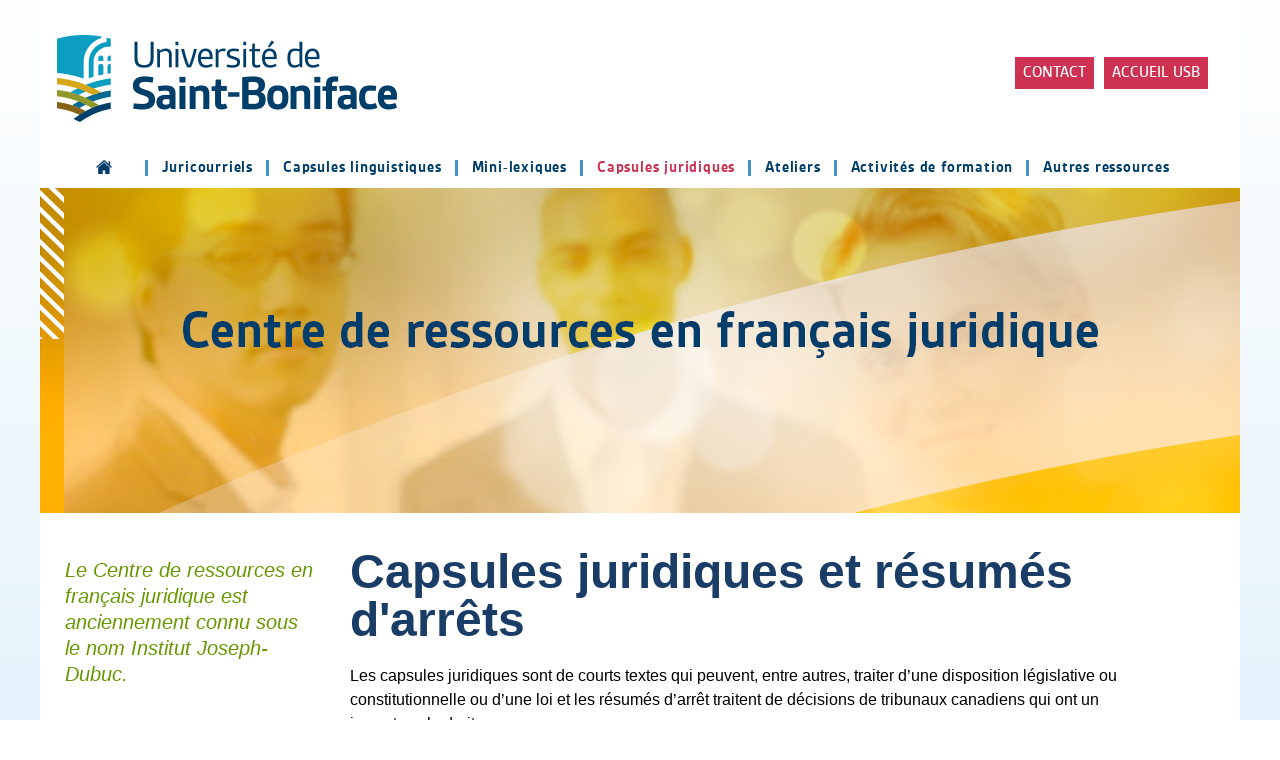

--- FILE ---
content_type: text/html; charset=utf-8
request_url: https://ustboniface.ca/crfj/capsules-juridiques-et-resumes-darrets?DeliveryChannelID=huxtpmdesbks
body_size: 48340
content:
<!DOCTYPE html PUBLIC "-//W3C//DTD XHTML 1.0 Transitional//EN" "http://www.w3.org/TR/xhtml1/DTD/xhtml1-transitional.dtd"><html id="HTML" xmlns="http://www.w3.org/1999/xhtml" lang="en">
<head id="PageHead"><title>
	Capsules juridiques et résumés d'arrêts - Centre de ressources en français juridique - Université de Saint-Boniface
</title><meta http-equiv="Content-Type" content="text/html; charset=UTF-8" /><meta content="http://schemas.microsoft.com/intellisense/ie5" name="vs_targetSchema" /><link rel="stylesheet" href="/stylesheet0.636534225290000000.css?id=0&iuqt=1" type="text/css" />
<link rel="stylesheet" href="/stylesheet494.637158403697030000.css?id=494&nodefaults=1&iuqt=1" type="text/css" />
<link rel="stylesheet" href="/Client/Styles/IE8Menu.css?&iuqt=1" type="text/css" />
<link rel='SHORTCUT ICON' href='view.image?id=18822' type='image/x-icon' /><link rel='ICON' href='view.image?id=18822' type='image/x-icon' /><!-- Google tag (gtag.js) GA4 -->
<script async src="https://www.googletagmanager.com/gtag/js?id=G-EYZ3LQJLM7"></script>
<script>
  window.dataLayer = window.dataLayer || [];
  function gtag(){dataLayer.push(arguments);}
  gtag('js', new Date());

  gtag('config', 'G-EYZ3LQJLM7');
</script><base id="baseId" target="_self"></base><meta name="description" content="Les capsules juridiques sont de courts textes qui peuvent, entre autres, traiter d’une disposition législative ou constitutionnelle ou d’une loi et les résumés d’arrêt traitent de décisions de tribunaux canadiens qui ont un impact sur le droit." /><meta name="last-modified" content="3/9/2023 5:43:54 PM" /></head>
<body id="BodyId" style="margin: 0px; padding: 0px; border: 0px">
    <form method="post" action="/crfj/capsules-juridiques-et-resumes-darrets?DeliveryChannelID=huxtpmdesbks" onsubmit="javascript:return WebForm_OnSubmit();" id="form1">
<div class="aspNetHidden">
<input type="hidden" name="ScriptManager1_HiddenField" id="ScriptManager1_HiddenField" value="" />
<input type="hidden" name="__EVENTTARGET" id="__EVENTTARGET" value="" />
<input type="hidden" name="__EVENTARGUMENT" id="__EVENTARGUMENT" value="" />
<input type="hidden" name="__VIEWSTATE" id="__VIEWSTATE" value="B5O59KBe3COaQHePuKlbFM4Rul4kWM0kJcKdABbvNYnpvSBxDpWPCeJyBvIR/OqCllaRMI6wI+OQIcIskSvxYAU3nCVQ1Sw2lEU6TfgqJCsAEJnEOivxI1RH0RldqTESH3fmFKjWW7rMd0EpqIJZnhZBXxX6MOy4C7ZhGSMoarbopQui/28WhlO9BmATafyo4klisHT3arXNklqKmmInsCrdJKzjbIHmcEoQH5mOTEoi1tfxVTAmhS/PP4en0HLnDfdmcYon4sSev3pMXNtWj+i3arjcays0gIo0/chH0EHvbZukCyAJLitDzf7n3/oxEgsWX3o6FZV9XqnNhy8VZMMHguTDSCXWq/u9ICUTwwUcFhHNzry2nzLXPeBx+gFQmRv6sfvXNekMrQov6mbqcgZczHvHs/btEPsHg9q3m7of+Cacvigv8r0Zl2sryjqqOozoV6uteaoLWZUd9nwnar2UPY41aHWpkjZTMIc+vrLyYKAjUvaNS9IfcdovIr+l7k8n/bLxqtmYKxKMlBRaifu3Jusb7dbnQflFtruMdXSGdVz4ROR+5cs2IC/10k+kssfvUOYctdmETzp7UAj1DURZ8FT7op+mBRxswFuYRPE5ew46+dxNc68Fyu4SElGirhGjNCGl7l8gqBkPlWVjpbNOfgXJ9qTSJYSwSOW+s1gxr3vulFZxzf1et9rY3CiNbsGrbSzaVkkBSTGbAiZGCzRyG7yndbg/F6v4kzX69Nd6E0iZyiMar4HsUXqqZOh2z9dc2vo22ov0+gWlZHXjwk6FT2lMVAogXfwJVBs12TvOVCBrUv3c7N2PMSOsuBDRSjMS+6tut6zKDgFOafLfZzgyQ7eC05xAvjye3KUgfWPLzMAny8Akz4YVTtXreXsyFdZdsWO/Z+1MxiThv/q+f5XZ1Qz7TOfyjmSYBLW6/X37i9UVTKeaZ4iX5OVSLdroY4ijopqqzePpcUOGCUE54HUdwKYBzcJFUUP7ZfexmyViiaXKxMmBcHTpi/kcXVYDbnGun4rEYja318mmtqc+72uf3oYEko93ldXTK8dKcKfE6VxQy12Yh0TsZ7VUvThK2iMNn7RSEquz+apvAMjzePtM0x2Cd08DK0vf6SEuCOmWbV645DuDf4kWyTR6AIB7XnRBFBxKxE5ZYVeB7lfuCKUG8z7MPKfX//H1PmMJRko8zpITzXwjRqnB5C3uE1awYbgz67fDg5r1QHJvEz6TmXbvQ8CR+N8uLop60RTIx6GabU2A8g7B+ZJGPtTjJWeNlunNPvEzvX+/kMHaSOgWuL3C1IpUeoQILbFTzo0giV4S90mAD/1HK9PdukM+A11VPfC0IqJFFwTcQ5iEKodbxR94+wFIWlEX0tH3y5E5rRyUpfRD/Cscx6pSrEeGvU8BuH5l7SceW/VmEs+tRVt9RhSw/HJEvfd4YWiNNvWSfCU5neiiGnNErapGqyh8DUflo/BCslZwGjIACE/3hb5AQYKwxLbGqTJlTPHY4NqXdYtPh4u/6/[base64]/9/2wyzsR8EDSAGPWqeM/MYa8YcFn85YCvwG8E12t7gBLCtK1BN2fk3IyB+fAgyHrkde7L+Y9CR/MgIb1O5lMu4Xq/pPykc5UFGtLsMs36ZxZb7TUuJEB8raGRZGc3HMfKnA47lKZndZ8ipeKCFi462uPqqout5/Syv8M2rtlN7A==" />
</div>

<script type="text/javascript">
//<![CDATA[
var theForm = document.forms['form1'];
if (!theForm) {
    theForm = document.form1;
}
function __doPostBack(eventTarget, eventArgument) {
    if (!theForm.onsubmit || (theForm.onsubmit() != false)) {
        theForm.__EVENTTARGET.value = eventTarget;
        theForm.__EVENTARGUMENT.value = eventArgument;
        theForm.submit();
    }
}
//]]>
</script>


<script src="/WebResource.axd?d=CDrO39nkGwY2fabKaJEnqZPPic78zmcxgaMgoY_aE5x7qaWnoj4hdThQ8mv0t-9qP6NcGqHIO2c34Q4AYbbebCue4XQ1&amp;t=638901591720898773" type="text/javascript"></script>


<script src="/Client/Scripts/API/BBAPI-min.js?bbjsversion=7.2.0.605" type="text/javascript"></script>
<script src="/Client/Scripts/Bbnccore-min.js?bbjsversion=7.2.0.605" type="text/javascript"></script>
<script type="text/javascript">
//<![CDATA[
var LOGGEDIN = "";//]]>
</script>

<script src="https://ajax.googleapis.com/ajax/libs/jquery/3.5.1/jquery.min.js" type="text/javascript"></script>
<script type="text/javascript">
//<![CDATA[
if (!window.jQuery) {
document.write(unescape("%3Cscript src='/Client/Scripts/jquery/3.5.1/jquery.min.js' type='text/javascript'%3E%3C/script%3E"));
}
//]]>
</script>

<script src="https://ajax.googleapis.com/ajax/libs/jqueryui/1.12.1/jquery-ui.min.js" type="text/javascript"></script>
<script type="text/javascript">
//<![CDATA[
if (!window.jQuery.ui || !window.jQuery.ui.version) {
document.write(unescape("%3Cscript src='/Client/Scripts/jqueryui/1.12.1/jquery-ui.min.js' type='text/javascript'%3E%3C/script%3E"));
}
BLACKBAUD.netcommunity.jQuery.setVersionReference();//]]>
</script>

<script src="/Client/Scripts/jquery/jquery.validate.js" type="text/javascript"></script>
<script src="/Client/Scripts/jquery/additional-methods.js" type="text/javascript"></script>
<script src="/Client/Scripts/jquery/jquery.maskedinput-1.1.4.js" type="text/javascript"></script>
<script type="text/javascript">
//<![CDATA[
ROOT_PATH = 'https://ustboniface.ca/crfj/'; BLACKBAUD.api.pageInformation.rootPath = 'https://ustboniface.ca/crfj/';BLACKBAUD.netcommunity.WebMethodsURL = 'https://ustboniface.ca/crfj/webservices/webmethods.asmx';BLACKBAUD.netcommunity.images = BLACKBAUD.netcommunity.images || {}; BLACKBAUD.netcommunity.images.imageUrlPrefix = 'https://ustboniface.ca/crfj/view.image?id=';modallvl = 0; ;var isIE = (window.ActiveXObject || "ActiveXObject" in window);;var DebugMode = false; ;var isAdminPage = false;;BLACKBAUD.netcommunity.bbAppFxRoot = 'http://iis-occ2012/bbappfx';;BLACKBAUD.netcommunity.bbAppFxDB = 'BBInfinity';;BLACKBAUD.netcommunity.PageID = 14987; BLACKBAUD.api.pageInformation.pageId = 14987;;//]]>
</script>

<script src="/ScriptResource.axd?d=Z1MOhS2u-Q6yNMtp6b0_sC5ymPQTEu26HS342HWohg7tas1JUXr1GCANmi9a2PAniRZlrUQQMwyUpDykOlRJP9yBExnri6ppdIV9yPoilaSeqV2j0&amp;t=ffffffffec54f2d7" type="text/javascript"></script>
<script src="/ScriptResource.axd?d=XOpqm6W78Vp6_9aZzot0B3SwAniit-T8fR3EOSeiv4u6x8AXdTQA8rFEHRShgm7FBJ-dxD_lcLo4AQmf906NJTkYLJsO0NhYI3hZEiCwBVS-B_80ox6Gv5Llk8kzhfNwvfY-eg2&amp;t=ffffffffec54f2d7" type="text/javascript"></script>
<script src="/Client/Scripts/webkit.js" type="text/javascript"></script>
<script type="text/javascript">
//<![CDATA[
function WebForm_OnSubmit() {
BLACKBAUD.netcommunity.setBrowserDateTimeForServer('hidBrowserDateTime');
return true;
}
//]]>
</script>

<div class="aspNetHidden">

	<input type="hidden" name="__VIEWSTATEGENERATOR" id="__VIEWSTATEGENERATOR" value="8CAEDFE0" />
	<input type="hidden" name="__VIEWSTATEENCRYPTED" id="__VIEWSTATEENCRYPTED" value="" />
</div>
        
        <script type="text/javascript">
//<![CDATA[
Sys.WebForms.PageRequestManager._initialize('ScriptManager1', 'form1', [], [], [], 90, '');
//]]>
</script>

        <div class="container">
<div id="header">
<div id="wrapLogo">
<div class="logo">



<p><a href="https://ustboniface.ca/accueil?DeliveryChannelID=huxtpmdesbks"><img alt="Logo USB" height="87" src="https://ustboniface.ca/image/USB-logo-site-parallel.png" width="340" /></a></p>
<!--&nbsp;&nbsp;<img alt="" height="58" src="https://ustboniface.ca/image/2017/ligne.png" width="24" />&nbsp;&nbsp;<a href="target=&amp;pid=12127&amp;did=0&amp;tab=0"><img alt="Mardi je donne" height="64" src="https://ustboniface.ca/image/Logo-Mardijedonne.png" /></a>-->

</div>
</div>
<div id="wrapUtility">

<!--START MENU-->
<ul class="utilityNav desktop"><li class=" menuItem1 first"><a href="https://ustboniface.ca/crfj/contact?DeliveryChannelID=huxtpmdesbks">Contact</a></li><li class="menuItem2 last"><a href="https://ustboniface.ca/accueil?DeliveryChannelID=huxtpmdesbks" target="_blank">Accueil USB</a></li></ul>




<!--END MENU--></div>
</div>
<div id="wrapNav">

<!--START MENU-->
<ul class="mainNavParallelSite"><li class=" menuItem1 first Home"><a href="https://ustboniface.ca/crfj/accueil?DeliveryChannelID=huxtpmdesbks"> </a></li><li class=" menuItem2"><a href="https://ustboniface.ca/crfj/juricourriels?DeliveryChannelID=huxtpmdesbks">Juricourriels</a></li><li class=" menuItem3"><a href="https://ustboniface.ca/crfj/capsules-linguistiques?DeliveryChannelID=huxtpmdesbks">Capsules linguistiques</a></li><li class=" menuItem4"><a href="https://ustboniface.ca/crfj/mini-lexiques?DeliveryChannelID=huxtpmdesbks">Mini-lexiques</a></li><li class=" menuItem5 selected"><a class="selected" href="https://ustboniface.ca/crfj/capsules-juridiques-et-resumes-darrets?DeliveryChannelID=huxtpmdesbks">Capsules juridiques</a></li><li class=" menuItem6"><a href="https://ustboniface.ca/crfj/ateliers-de-francais-juridique?DeliveryChannelID=huxtpmdesbks">Ateliers</a></li><li class=" menuItem7"><a href="https://ustboniface.ca/crfj/activites-de-formation?DeliveryChannelID=huxtpmdesbks">Activités de formation</a></li><li class="menuItem8 last"><a href="https://ustboniface.ca/crfj/autres-ressources?DeliveryChannelID=huxtpmdesbks">Autres ressources</a></li></ul>




<!--END MENU--></div>
<div id="banniereInterne">
<p><a href="https://ustboniface.ca/crfj/accueil?DeliveryChannelID=huxtpmdesbks"><img height="325" src="https://ustboniface.ca/crfj/image/Header-Template-Master.jpg" width="1200" /></a></p>

</div>
<div id="wrapContent" class="clearfix">
<div id="contentPrimary">
<div class="gutter clearfix">
<div class="oneColumn">



<h1>Capsules juridiques et r&eacute;sum&eacute;s d'arr&ecirc;ts</h1>
<p>Les capsules juridiques sont de courts textes qui peuvent, entre autres, traiter d&rsquo;une disposition l&eacute;gislative ou constitutionnelle ou d&rsquo;une loi et les r&eacute;sum&eacute;s d&rsquo;arr&ecirc;t traitent de d&eacute;cisions de tribunaux canadiens qui ont un impact sur le droit.</p>
<p>Lorsque les capsules et les r&eacute;sum&eacute;s sont premi&egrave;rement r&eacute;dig&eacute;s, ils font l&rsquo;objet d&rsquo;un&nbsp;<a href="https://ustboniface.ca/crfj/juricourriels?DeliveryChannelID=huxtpmdesbks">juricourriel</a>.&nbsp;Ensuite, ils sont pr&eacute;sent&eacute;s en ordre alphab&eacute;tique dans notre site Web.</p>
<p>&nbsp;</p>
<h2>Liste des Capsules juridiques et r&eacute;sum&eacute;s d'arr&ecirc;ts</h2>
<p class="accordion">&raquo; A - C</p>
<p class="panel">A<strong><br />Abbey</strong> c. Essex County Board of Education | <a href="https://ustboniface.ca/crfj/document.doc?id=7101" target="_blank" rel="noopener">PDF</a><br /><strong>Air Canada</strong> c. Thibodeau, 2007 CAF 115 | <a href="https://ustboniface.ca/crfj/document.doc?id=7112" target="_blank" rel="noopener">PDF</a><br /><strong>Arsenault-Cameron</strong> c. &Icirc;le-du-Prince-&Eacute;douard | <a href="https://ustboniface.ca/crfj/document.doc?id=7119" target="_blank" rel="noopener">PDF</a><br />L'<strong>affaire</strong> Solski | <a href="https://ustboniface.ca/crfj/document.doc?id=7118" target="_blank" rel="noopener">PDF</a><br />L&rsquo;<strong>article</strong> 110 de l&rsquo;Acte des Territoires du Nord-Ouest | <a href="https://ustboniface.ca/crfj/document.doc?id=7108" target="_blank" rel="noopener">PDF</a><br />L&rsquo;<strong>article</strong> 133 de la Loi constitutionnelle de 1867 | <a href="https://ustboniface.ca/crfj/document.doc?id=7109" target="_blank" rel="noopener">PDF</a><br />L&rsquo;<strong>article</strong> 16 de la Charte canadienne des droits et libert&eacute;s | <a href="https://ustboniface.ca/crfj/document.doc?id=7103" target="_blank" rel="noopener">PDF</a><br />L&rsquo;<strong>article</strong> 16.1 de la Charte canadienne des droits et libert&eacute;s | <a href="https://ustboniface.ca/crfj/document.doc?id=7102" target="_blank" rel="noopener">PDF</a><br />L&rsquo;<strong>article</strong> 17 et 18 de la Charte canadienne des droits et libert&eacute;s | <a href="https://ustboniface.ca/crfj/document.doc?id=7111" target="_blank" rel="noopener">PDF</a><br />L&rsquo;<strong>article</strong> 19 de la Charte canadienne des droits et libert&eacute;s | <a href="https://ustboniface.ca/crfj/document.doc?id=7104" target="_blank" rel="noopener">PDF</a><br />L&rsquo;<strong>article</strong> 20 de la Charte canadienne des droits et libert&eacute;s | <a href="https://ustboniface.ca/crfj/document.doc?id=7105" target="_blank" rel="noopener">PDF</a><br />L&rsquo;<strong>article</strong> 23 de la Charte canadienne des droits et libert&eacute;s | <a href="https://ustboniface.ca/crfj/document.doc?id=7106" target="_blank" rel="noopener">PDF</a><br />L&rsquo;<strong>article</strong> 23 de la Loi de 1870 sur le Manitoba | <a href="https://ustboniface.ca/crfj/document.doc?id=7107" target="_blank" rel="noopener">PDF</a><br />L&rsquo;<strong>article</strong> 530 et 530.1 du Code criminel | <a href="https://ustboniface.ca/crfj/document.doc?id=7110" target="_blank" rel="noopener">PDF</a><br />La Loi sur le syst&egrave;me de justice p&eacute;nale pour les <strong>adolescents</strong> | <a href="https://ustboniface.ca/crfj/document.doc?id=7114" target="_blank" rel="noopener">PDF</a><br />Pension <strong>alimentaire</strong> | <a href="https://ustboniface.ca/crfj/document.doc?id=7115" target="_blank" rel="noopener">PDF</a><br />Soci&eacute;t&eacute; des <strong>Acadiens</strong> du Nouveau-Brunswick c. Minority Language School No. 50 | <a href="https://ustboniface.ca/crfj/document.doc?id=7117" target="_blank" rel="noopener">PDF</a><br />Soci&eacute;t&eacute; des <strong>Acadiens et des Acadiennes</strong> du Nouveau-Brunswick (06.11.06) | <a href="https://ustboniface.ca/crfj/document.doc?id=7116" target="_blank" rel="noopener">PDF</a><br /><br />B<br /><strong>Beaudoin</strong> c. Canada (Ministre de la Sant&eacute; nationale et du Bien-&ecirc;tre social) | <a href="https://ustboniface.ca/crfj/file/capsulesjuridiques/Beaudoin.pdf" target="_blank" rel="noopener">PDF</a><br /><strong>Bedford</strong> c. Canada | <a href="https://ustboniface.ca/crfj/file/capsulesjuridiques/Bedford.pdf" target="_blank" rel="noopener">PDF</a><br /><strong>Belair</strong> c. Canada (Solliciteur g&eacute;n&eacute;ral) | <a href="https://ustboniface.ca/crfj/file/capsulesjuridiques/Belair.pdf" target="_blank" rel="noopener">PDF</a><br />Doucet-<strong>Boudreau</strong> c. Nouvelle-&Eacute;cosse (Ministre de l&rsquo;&Eacute;ducation) | <a href="https://ustboniface.ca/crfj/file/capsulesjuridiques/Doucet-Boudreau.pdf" target="_blank" rel="noopener">PDF</a><br />HMTQ v. <strong>Beaverho</strong>, 2009 NWTSC 21 | <a href="https://ustboniface.ca/crfj/file/capsulesjuridiques/juri10Beaverho.pdf" target="_blank" rel="noopener">PDF</a><br />Les affaires Qu&eacute;bec (P.G.) c. <strong>Blaikie</strong> | <a href="https://ustboniface.ca/crfj/file/capsulesjuridiques/Blaikie.pdf" target="_blank" rel="noopener">PDF</a><br />R. c. <strong>Beaulac</strong> | <a href="https://ustboniface.ca/crfj/file/capsulesjuridiques/Beaulac.pdf" target="_blank" rel="noopener">PDF</a><br /><br />C<br /><strong>Centre</strong> sportif St-Eustache c. Qu&eacute;bec (Procureur g&eacute;n&eacute;ral), 2009 QCCS 3307 (CanLII) | <a href="https://ustboniface.ca/crfj/file/capsulesjuridiques/juri04Centresportif.pdf" target="_blank" rel="noopener">PDF</a><br /><strong>Charlebois</strong> (15.11.06) | <a href="https://ustboniface.ca/crfj/file/capsulesjuridiques/Charlebois151106.pdf" target="_blank" rel="noopener">PDF</a><br /><strong>Charlebois</strong> c. Mowat et ville de Moncton | <a href="https://ustboniface.ca/crfj/file/capsulesjuridiques/Charlebois.pdf" target="_blank" rel="noopener">PDF</a><br /><strong>Chubbs</strong>,, et al c. HMQ et al, 2004 NLSCTD 89 | <a href="https://ustboniface.ca/crfj/file/capsulesjuridiques/juri10Chubbs.pdf" target="_blank" rel="noopener">PDF</a><br /><strong>Communaut&eacute;s</strong> minoritaires | <a href="https://ustboniface.ca/crfj/file/capsulesjuridiques/communautesminoritaires.pdf" target="_blank" rel="noopener">PDF</a><br />Arsenault-<strong>Cameron</strong> c. &Icirc;le-du-Prince-&Eacute;douard | <a href="https://ustboniface.ca/crfj/file/capsulesjuridiques/Arsenault-Cameron.pdf" target="_blank" rel="noopener">PDF</a><br /><strong>Charkaoui</strong> c. <strong>Canada</strong> (Citoyennet&eacute; et Immigration) | <a href="https://ustboniface.ca/crfj/file/capsulesjuridiques/4avril07Charkaoui.pdf" target="_blank" rel="noopener">PDF</a><br />Desrochers c. <strong>Canada</strong> (Industrie), 2009 CSC 8 | <a href="https://ustboniface.ca/crfj/file/capsulesjuridiques/juri07Desrochers_000.pdf" target="_blank" rel="noopener">PDF</a><br />Droit familial <strong>collaboratif</strong> | <a href="https://ustboniface.ca/crfj/file/capsulesjuridiques/Droitfamilialcollaboratif.pdf" target="_blank" rel="noopener">PDF</a><br />Le programme de <strong>contestation</strong> judiciaire | <a href="https://ustboniface.ca/crfj/file/capsulesjuridiques/Le_programme_de_contestation_judiciaire_document_B.pdf" target="_blank" rel="noopener">PDF</a><br />L&rsquo;article 133 de la Loi <strong>constitutionnelle</strong> de 1867 | <a href="https://ustboniface.ca/crfj/file/capsulesjuridiques/article133-Loiconstitutionnelle1867.pdf" target="_blank" rel="noopener">PDF</a><br />L&rsquo;article 16 de la <strong>Charte canadienne</strong> des droits et libert&eacute;s | <a href="https://ustboniface.ca/crfj/file/capsulesjuridiques/article16-Chartecanadiennedesdroitsetlibertes.pdf" target="_blank" rel="noopener">PDF</a><br />L&rsquo;article 16.1 de la <strong>Charte canadienne</strong> des droits et libert&eacute;s | <a href="https://ustboniface.ca/crfj/file/capsulesjuridiques/article16.1-Chartecanadiennedesdroitsetlibertes.pdf" target="_blank" rel="noopener">PDF</a><br />L&rsquo;article 17 et 18 de la <strong>Charte canadienne</strong> des droits et libert&eacute;s | <a href="https://ustboniface.ca/crfj/file/capsulesjuridiques/articles17et18-Chartecanadiennedesdroitsetlibertes.pdf" target="_blank" rel="noopener">PDF</a><br />L&rsquo;article 19 de la <strong>Charte canadienne</strong> des droits et libert&eacute;s | <a href="https://ustboniface.ca/crfj/file/capsulesjuridiques/article19-Chartecanadiennedesdroitsetlibertes.pdf" target="_blank" rel="noopener">PDF</a><br />L&rsquo;article 20 de la <strong>Charte canadienne</strong> des droits et libert&eacute;s | <a href="https://ustboniface.ca/crfj/file/capsulesjuridiques/article20-Chartecanadiennedesdroitsetlibertes.pdf" target="_blank" rel="noopener">PDF</a><br />L&rsquo;article 23 de la <strong>Charte canadienne</strong> des droits et libert&eacute;s | <a href="https://ustboniface.ca/crfj/file/capsulesjuridiques/article23-Chartecanadiennedesdroitsetlibertes.pdf" target="_blank" rel="noopener">PDF</a><br />L&rsquo;article 530 et 530.1 du <strong>Code criminel</strong> | <a href="https://ustboniface.ca/crfj/file/capsulesjuridiques/article530-Codecriminel.pdf" target="_blank" rel="noopener">PDF</a><br />R. c. <strong>Caron</strong>, 2009 ABQB 745 (<strong>Cour</strong> du Banc de la Reine - juge K.M. Eidsvik) | <a href="https://ustboniface.ca/crfj/file/capsulesjuridiques/juri11Caron-CourBancReine.pdf" target="_blank" rel="noopener">PDF</a><br />R. c. <strong>Caron</strong>, jugement de la <strong>Cour</strong> provinciale de l'Alberta rendu le 2 juillet 2008 (Juge L.J. Wenden) | <a href="https://ustboniface.ca/crfj/file/capsulesjuridiques/juri06Caron.pdf" target="_blank" rel="noopener">PDF</a><br />Raymond Desrochers et al. c. Minist&egrave;re de l'Industrie du <strong>Canada</strong> et al., 2006 CAF 374 | <a href="https://ustboniface.ca/crfj/file/capsulesjuridiques/juri16Desrochers.pdf" target="_blank" rel="noopener">PDF</a><br />Soci&eacute;t&eacute; des Acadiens et Acadiennes du Nouveau-Brunswick c. <strong>Canada</strong>, 2008 CSC 15 | <a href="https://ustboniface.ca/crfj/file/capsulesjuridiques/juri02SAANB-CSC.pdf" target="_blank" rel="noopener">PDF<br /></a></p>
<p class="accordion">&raquo; D - F</p>
<p class="panel">D<br /><strong>Desrochers</strong> c. Canada (Industrie), 2009 CSC 8 | <a href="https://ustboniface.ca/crfj/file/capsulesjuridiques/juri07Desrochers.pdf" target="_blank" rel="noopener">PDF</a><br /><strong>Discr&eacute;tion et discretion</strong><a class="textenormal" href="https://ustboniface.ca/crfj/file/capsulesjuridiques/Discretionetdiscretion.pdf" target="_blank" rel="noopener">PDF</a><br /><strong>Doucet</strong>-Boudreau c. Nouvelle-&Eacute;cosse (Ministre de l&rsquo;&Eacute;ducation) | <a href="https://ustboniface.ca/crfj/file/capsulesjuridiques/Doucet-Boudreau.pdf" target="_blank" rel="noopener">PDF</a><br /><strong>Droit</strong> familial collaboratif | <a href="https://ustboniface.ca/crfj/file/capsulesjuridiques/Droitfamilialcollaboratif.pdf" target="_blank" rel="noopener">PDF</a><br /><strong>Droits</strong> linguistiques | <a href="https://ustboniface.ca/crfj/file/capsulesjuridiques/droitslinguistiques.pdf" target="_blank" rel="noopener">PDF</a><br /><strong>Droits</strong> linguistiques : survol &ndash; 2004 | <a href="https://ustboniface.ca/crfj/file/capsulesjuridiques/droitslinguistiques2004.pdf" target="_blank" rel="noopener">PDF</a><br /><strong>Droits</strong> scolaires | <a href="https://ustboniface.ca/crfj/file/capsulesjuridiques/droitsscolaires.pdf" target="_blank" rel="noopener">PDF</a><br />&Eacute;volution de l'interpr&eacute;tation des <strong>droits</strong> linguistiques | <a href="https://ustboniface.ca/crfj/file/capsulesjuridiques/evolutioninterpretationdroitsling.pdf" target="_blank" rel="noopener">PDF</a><br />L&rsquo;article 16 de la Charte canadienne des <strong>droits</strong> et libert&eacute;s | <a href="https://ustboniface.ca/crfj/file/capsulesjuridiques/article16-Chartecanadiennedesdroitsetlibertes.pdf" target="_blank" rel="noopener">PDF</a><br />L&rsquo;article 16.1 de la Charte canadienne des <strong>droits</strong> et libert&eacute;s | <a href="https://ustboniface.ca/crfj/file/capsulesjuridiques/article16.1-Chartecanadiennedesdroitsetlibertes.pdf" target="_blank" rel="noopener">PDF</a><br />L&rsquo;article 17 et 18 de la Charte canadienne des <strong>droits</strong> et libert&eacute;s | <a href="https://ustboniface.ca/crfj/file/capsulesjuridiques/articles17et18-Chartecanadiennedesdroitsetlibertes.pdf" target="_blank" rel="noopener">PDF</a><br />L&rsquo;article 19 de la Charte canadienne des <strong>droits</strong> et libert&eacute;s | <a href="https://ustboniface.ca/crfj/file/capsulesjuridiques/article19-Chartecanadiennedesdroitsetlibertes.pdf" target="_blank" rel="noopener">PDF</a><br />L&rsquo;article 20 de la Charte canadienne des <strong>droits</strong> et libert&eacute;s | <a href="https://ustboniface.ca/crfj/file/capsulesjuridiques/article20-Chartecanadiennedesdroitsetlibertes.pdf" target="_blank" rel="noopener">PDF</a><br />L&rsquo;article 23 de la Charte canadienne des <strong>droits</strong> et libert&eacute;s | <a href="https://ustboniface.ca/crfj/file/capsulesjuridiques/article23-Chartecanadiennedesdroitsetlibertes.pdf" target="_blank" rel="noopener">PDF</a><br />Le Programme d'appui aux <strong>droits</strong> linguistiques | <a href="https://ustboniface.ca/crfj/file/capsulesjuridiques/article23-Chartecanadiennedesdroitsetlibertes.pdf" target="_blank" rel="noopener">PDF</a><br />Raymond <strong>Desrochers</strong> et al. c. Minist&egrave;re de l'Industrie du Canada et al., 2006 CAF 374 | <a href="https://ustboniface.ca/crfj/file/capsulesjuridiques/juri16Desrochers.pdf" target="_blank" rel="noopener">PDF</a><br />Renvoi relatif aux <strong>droits</strong> linguistiques au Manitoba | <a href="https://ustboniface.ca/crfj/file/capsulesjuridiques/RenvoirelatifdroitslinguistiquesMB.pdf" target="_blank" rel="noopener">PDF</a><br /><br />E<br /><strong>&Eacute;volution</strong> de l'interpr&eacute;tation des droits linguistiques | <a href="https://ustboniface.ca/crfj/file/capsulesjuridiques/evolutioninterpretationdroitsling.pdf" target="_blank" rel="noopener">PDF</a><br />Renvoi relatif &agrave; la Loi sur les <strong>&eacute;coles</strong> publiques | <a href="https://ustboniface.ca/crfj/file/capsulesjuridiques/Renvoi-LoiEcolespubliquesMB.pdf" target="_blank" rel="noopener">PDF</a><br />Ministre de l'<strong>&Eacute;ducation</strong>, du Loisir et du Sport, et al. c. Hong Ha Nguyen, et al. | <a href="https://ustboniface.ca/crfj/file/capsulesjuridiques/juri12Nguyen_000.pdf" target="_blank" rel="noopener">PDF</a><br /><br />F<br /><strong>F&eacute;d&eacute;ration</strong> franco-t&eacute;noise | <a href="https://ustboniface.ca/crfj/file/capsulesjuridiques/federationfrancotenoise.pdf" target="_blank" rel="noopener">PDF</a><br />Droit <strong>familial</strong> collaboratif | <a href="https://ustboniface.ca/crfj/file/capsulesjuridiques/Droitfamilialcollaboratif.pdf" target="_blank" rel="noopener">PDF</a><br />L&rsquo;affaire <strong>Ford</strong> c. P.G. Qu&eacute;bec | <a href="https://ustboniface.ca/crfj/file/capsulesjuridiques/Ford.pdf" target="_blank" rel="noopener">PDF</a><br />L&rsquo;affaire P.G. du Manitoba c. <strong>Forest</strong> | <a href="https://ustboniface.ca/crfj/file/capsulesjuridiques/Forest.pdf" target="_blank" rel="noopener">PDF</a><br />Procureur g&eacute;n&eacute;ral des Territoires du Nord-Ouest c. <strong>F&eacute;d&eacute;ration</strong> franco-t&eacute;noise, 2008 C.A. T.N.-O. 05. | <a href="https://ustboniface.ca/crfj/file/capsulesjuridiques/juri01FFTNO-CA.pdf" target="_blank" rel="noopener">PDF</a></p>
<p class="accordion">&raquo; G -&nbsp; I</p>
<p class="panel">G<br /><strong>Gigliotti</strong> c. Conseil d'administration du Coll&egrave;ge des Grands Lacs | <a href="https://ustboniface.ca/crfj/file/capsulesjuridiques/14fev07Gigliotti_000.pdf" target="_blank" rel="noopener">PDF</a><br /><strong>Gosselin</strong> c. Qu&eacute;bec (Procureur g&eacute;n&eacute;ral) | <a href="https://ustboniface.ca/crfj/file/capsulesjuridiques/Gosselin.pdf" target="_blank" rel="noopener">PDF</a><br /><br />H<br />Kilrich Industries Ltd. c. <strong>Halotier</strong>, 2008 YKCA 04 (jugement concernant les d&eacute;pens) | <a href="https://ustboniface.ca/crfj/file/capsule-linguistique/juri22Halotierdepens.pdf" target="_blank" rel="noopener">PDF</a><br />Kilrich Industries Ltd. c. <strong>Halotier</strong>, 2007 YKCA 12 (CanLII) | <a href="https://ustboniface.ca/crfj/file/capsule-linguistique/juri21Halotier.pdf" target="_blank" rel="noopener">PDF</a><br />Ministre de l'&Eacute;ducation, du Loisir et du Sport, et al. c. <strong>Hong</strong> Ha Nguyen, et al. | <a href="https://ustboniface.ca/crfj/file/capsulesjuridiques/juri12Nguyen_000.pdf" target="_blank" rel="noopener">PDF</a><br /><br />I<br /><strong>Interpr&eacute;tation</strong> des lois | <a href="https://ustboniface.ca/crfj/file/capsulesjuridiques/interpretationdeslois.pdf" target="_blank" rel="noopener">PDF</a><br />&Eacute;volution de l'<strong>interpr&eacute;tation</strong> des droits linguistiques | <a href="https://ustboniface.ca/crfj/file/capsulesjuridiques/evolutioninterpretationdroitsling.pdf" target="_blank" rel="noopener">PDF</a><br />Raymond Desrochers et al. c. Minist&egrave;re de l'<strong>Industrie</strong> du Canada et al., 2006 CAF 374 | <a href="https://ustboniface.ca/crfj/file/capsulesjuridiques/juri16Desrochers.pdf" target="_blank" rel="noopener">PDF</a><br />Renvoi relatif &agrave; la Loi sur l'<strong>instruction</strong> publique (Qu&eacute;bec) | <a href="https://ustboniface.ca/crfj/file/capsulesjuridiques/Renvoi-LoiInstructionpubliqueQC.pdf" target="_blank" rel="noopener">PDF</a></p>
<p class="accordion">&raquo;&nbsp;J - L</p>
<p class="panel">J<br /><strong>Jones</strong> c. Nouveau-Brunswick (P.G.) | <a href="https://ustboniface.ca/crfj/file/capsulesjuridiques/Jones.pdf" target="_blank" rel="noopener">PDF</a><br />Le programme de contestation<strong> judiciaire</strong> | <a href="https://ustboniface.ca/crfj/file/capsulesjuridiques/Le_programme_de_contestation_judiciaire_document_B.pdf" target="_blank" rel="noopener">PDF</a><br />Supr&eacute;matie l&eacute;gislative ou supr&eacute;matie <strong>judiciaire</strong> | <a href="https://ustboniface.ca/crfj/file/capsulesjuridiques/Suprematielegislativejudiciaire.pdf" target="_blank" rel="noopener">PDF</a><br />L&eacute;gislation relative &agrave; la <strong>justice</strong> p&eacute;nale pour les <strong>jeunes</strong> | <a href="https://ustboniface.ca/crfj/file/capsulesjuridiques/Legislationrelativejusticejeunes.pdf" target="_blank" rel="noopener">PDF</a><br /><br />K<br />R. c. <strong>Kharaghani</strong> et Styrsky, 2011 ONSC 836 | <a href="https://ustboniface.ca/crfj/file/capsulesjuridiques/Kharaghani_Styrsky.pdf" target="_blank" rel="noopener">PDF</a><br /><br />L<br /><strong>L&eacute;gislation</strong> relative &agrave; la justice p&eacute;nale pour les jeunes | <a href="https://ustboniface.ca/crfj/file/capsulesjuridiques/Legislationrelativejusticejeunes.pdf" target="_blank" rel="noopener">PDF</a><br /><strong>Lalonde</strong> c. Ontario (Commission de restructuration des services de sant&eacute;) | <a href="https://ustboniface.ca/crfj/file/capsulesjuridiques/Lalonde.pdf" target="_blank" rel="noopener">PDF</a><br /><strong>Lavoie</strong> c. Canada | <a href="https://ustboniface.ca/crfj/file/capsulesjuridiques/Lavoie.pdf" target="_blank" rel="noopener">PDF</a><br /><strong>Leduc</strong> c. La Reine | <a href="https://ustboniface.ca/crfj/file/capsulesjuridiques/Leduc.pdf" target="_blank" rel="noopener">PDF</a><br /><strong>Liebmann</strong> c. Canada (Ministre de la D&eacute;fense nationale) | <a href="https://ustboniface.ca/crfj/file/capsulesjuridiques/Liebmann.pdf" target="_blank" rel="noopener">PDF</a><br /><strong>Loi linguistique</strong> de l'Alberta | <a href="https://ustboniface.ca/crfj/file/capsulesjuridiques/LoilinguistiqueAB.pdf" target="_blank" rel="noopener">PDF</a><br /><strong>Loi linguistique</strong> de la Saskatchewan | <a href="https://ustboniface.ca/crfj/file/capsulesjuridiques/LoilinguistiqueSK.pdf" target="_blank" rel="noopener">PDF</a><br /><strong>Loi</strong> sur les <strong>langues</strong> officielles du Nunavut | <a href="https://ustboniface.ca/crfj/file/capsulesjuridiques/LoiLanguesofficiellesNunavut.pdf" target="_blank" rel="noopener">PDF</a><br /><strong>Loi</strong> sur les <strong>langues</strong> officielles des Territoires du Nord-Ouest | <a href="https://ustboniface.ca/crfj/file/capsulesjuridiques/LoiLanguesofficiellesTNO.pdf" target="_blank" rel="noopener">PDF</a><br /><strong>Loi</strong> sur les <strong>langues</strong> officielles du Yukon | <a href="https://ustboniface.ca/crfj/file/capsulesjuridiques/LoiLanguesofficiellesYukon.pdf" target="_blank" rel="noopener">PDF</a><br />Droits <strong>linguistiques</strong> | <a href="https://ustboniface.ca/crfj/file/capsulesjuridiques/droitslinguistiques.pdf" target="_blank" rel="noopener">PDF</a><br />Droits <strong>linguistiques</strong> : survol - 2004 | <a href="https://ustboniface.ca/crfj/file/capsulesjuridiques/droitslinguistiques2004.pdf" target="_blank" rel="noopener">PDF</a><br />&Eacute;volution de l'interpr&eacute;tation des droits <strong>linguistiques</strong> | <a href="https://ustboniface.ca/crfj/file/capsulesjuridiques/evolutioninterpretationdroitsling.pdf" target="_blank" rel="noopener">PDF</a><br />L&rsquo;article 23 de la <strong>Loi</strong> de 1870 sur le Manitoba | <a href="https://ustboniface.ca/crfj/file/capsulesjuridiques/article23-Loi_1870_MB.pdf" target="_blank" rel="noopener">PDF</a><br />L&rsquo;article 133 de la <strong>Loi</strong> constitutionnelle de 1867 | <a href="https://ustboniface.ca/crfj/file/capsulesjuridiques/article133-Loiconstitutionnelle1867.pdf" target="_blank" rel="noopener">PDF</a><br />La <strong>Loi</strong> sur le syst&egrave;me de justice p&eacute;nale pour les adolescents | <a href="https://ustboniface.ca/crfj/file/capsulesjuridiques/lsjpa270906.pdf" target="_blank" rel="noopener">PDF</a><br />Renvoi relatif aux droits <strong>linguistiques</strong> au Manitoba | <a href="https://ustboniface.ca/crfj/file/capsulesjuridiques/RenvoirelatifdroitslinguistiquesMB.pdf" target="_blank" rel="noopener">PDF</a><br />Renvoi relatif &agrave; la <strong>Loi</strong> sur l'instruction publique (Qu&eacute;bec) | <a href="https://ustboniface.ca/crfj/file/capsulesjuridiques/Renvoi-LoiInstructionpubliqueQC.pdf" target="_blank" rel="noopener">PDF</a><br />Renvoi relatif &agrave; la <strong>Loi</strong> sur les &eacute;coles publiques (Manitoba) | <a href="https://ustboniface.ca/crfj/file/capsulesjuridiques/Renvoi-LoiEcolespubliquesMB.pdf" target="_blank" rel="noopener">PDF</a><br />Supr&eacute;matie <strong>l&eacute;gislative</strong> ou supr&eacute;matie judiciaire | <a href="https://ustboniface.ca/crfj/file/capsulesjuridiques/Suprematielegislativejudiciaire.pdf" target="_blank" rel="noopener">PDF</a></p>
<p class="accordion">&raquo; M - O</p>
<p class="panel">M<br /><strong>MacDonald</strong> c. Montr&eacute;al (ville de) | <a href="https://ustboniface.ca/crfj/file/capsulesjuridiques/MacDonald.pdf" target="_blank" rel="noopener">PDF</a><br /><strong>Mah&eacute;</strong> c. Alberta | <a href="https://ustboniface.ca/crfj/file/capsulesjuridiques/Mahe.pdf" target="_blank" rel="noopener">PDF</a><br /><strong>McGraw</strong> (17.01.07) | <a href="https://ustboniface.ca/crfj/file/capsulesjuridiques/McGraw170107.pdf" target="_blank" rel="noopener">PDF</a><br /><strong>Ministre</strong> de l'&Eacute;ducation, du Loisir et du Sport, et al. c. Hong Ha Nguyen | <a href="https://ustboniface.ca/crfj/file/capsulesjuridiques/juri12Nguyen_000.pdf" target="_blank" rel="noopener">PDF</a><br />Communaut&eacute;s <strong>minoritaires</strong> | <a href="https://ustboniface.ca/crfj/file/capsulesjuridiques/communautesminoritaires.pdf" target="_blank" rel="noopener">PDF</a><br />La <strong>m&eacute;diation</strong> | <a href="https://ustboniface.ca/crfj/file/capsulesjuridiques/Mediation.pdf" target="_blank" rel="noopener">PDF</a><br />R. c. <strong>MacKenzie</strong> | <a href="https://ustboniface.ca/crfj/file/capsulesjuridiques/MacKenzie.pdf" target="_blank" rel="noopener">PDF</a><br />R. c. <strong>McGraw</strong> (10.10.07) | <a href="https://ustboniface.ca/crfj/file/capsulesjuridiques/juri03McGraw.pdf" target="_blank" rel="noopener">PDF</a><br />R. c. <strong>Mercure</strong> | <a href="https://ustboniface.ca/crfj/file/capsulesjuridiques/Mercure.pdf" target="_blank" rel="noopener">PDF</a><br />Renvoi relatif aux droits linguistiques au <strong>Manitoba</strong> | <a href="https://ustboniface.ca/crfj/file/capsulesjuridiques/RenvoirelatifdroitslinguistiquesMB.pdf" target="_blank" rel="noopener">PDF</a><br /><br />N<br />La <strong>n&eacute;gociation</strong> | <a href="https://ustboniface.ca/crfj/file/capsulesjuridiques/Negociation.pdf" target="_blank" rel="noopener">PDF</a><br />Loi sur les langues officielles du <strong>Nunavut</strong> | <a href="https://ustboniface.ca/crfj/file/capsulesjuridiques/LoiLanguesofficiellesNunavut.pdf" target="_blank" rel="noopener">PDF</a><br />Ministre de l'&Eacute;ducation, du Loisir et du Sport, et al. c. Hong Ha <strong>Nguyen</strong>, et al. | <a href="https://ustboniface.ca/crfj/file/capsulesjuridiques/juri12Nguyen_000.pdf" target="_blank" rel="noopener">PDF</a><br />R. c. <strong>N</strong>. S., 2010 | <a href="https://ustboniface.ca/crfj/file/capsulesjuridiques/NS.pdf" target="_blank" rel="noopener">PDF</a><br />Soci&eacute;t&eacute; des Acadiens du <strong>Nouveau-Brunswick</strong> c. Minority Language School No. 50 | <a href="https://ustboniface.ca/crfj/file/capsulesjuridiques/SocietedesAcadiensduNB.pdf" target="_blank" rel="noopener">PDF</a><br />Soci&eacute;t&eacute; des Acadiens et des Acadiennes du <strong>Nouveau</strong>-Brunswick (06.11.06) | <a href="https://ustboniface.ca/crfj/file/capsulesjuridiques/SAANB061106.pdf" target="_blank" rel="noopener">PDF</a></p>
<p class="accordion">&raquo; P - S</p>
<p class="panel">P<br /><strong>Pension</strong> alimentaire | <a href="https://ustboniface.ca/crfj/file/capsulesjuridiques/pensionalimentaire041006.pdf" target="_blank" rel="noopener">PDF</a><br />L&eacute;gislation relative &agrave; la justice <strong>p&eacute;nale</strong> pour les jeunes | <a href="https://ustboniface.ca/crfj/file/capsulesjuridiques/Legislationrelativejusticejeunes.pdf" target="_blank" rel="noopener">PDF</a><br />Le <strong>programme</strong> de contestation judiciaire | <a href="https://ustboniface.ca/crfj/file/capsulesjuridiques/Le_programme_de_contestation_judiciaire_document_B.pdf" target="_blank" rel="noopener">PDF</a><br />Le <strong>Programme</strong> d'appui aux droits linguistiques | <a href="https://ustboniface.ca/crfj/file/capsulesjuridiques/programmedappuidroitslinguistiques.pdf" target="_blank" rel="noopener">PDF</a><br />Renvoi relatif &agrave; la Loi sur les &eacute;coles <strong>publiques</strong> (Manitoba) | <a href="https://ustboniface.ca/crfj/file/capsulesjuridiques/Renvoi-LoiEcolespubliquesMB.pdf" target="_blank" rel="noopener">PDF</a><br />Renvoi relatif &agrave; la Loi sur l'instruction <strong>publique</strong> (Qu&eacute;bec) | <a href="https://ustboniface.ca/crfj/file/capsulesjuridiques/Renvoi-LoiInstructionpubliqueQC.pdf" target="_blank" rel="noopener">PDF</a><br />R. c. <strong>Pooran</strong>, 2011 ABPC 77 | <a href="https://ustboniface.ca/crfj/file/capsulesjuridiques/Pooran.pdf" target="_blank" rel="noopener">PDF</a><br /><br />Q<br />Centre sportif St-Eustache c. <strong>Qu&eacute;bec</strong> (Procureur g&eacute;n&eacute;ral), 2009 QCCS 3307 (CanLII) | <a href="https://ustboniface.ca/crfj/file/capsulesjuridiques/juri04Centresportif_001.pdf" target="_blank" rel="noopener">PDF</a><br />Renvoi relatif &agrave; la Loi sur l'instruction publique (<strong>Qu&eacute;bec</strong>) | <a href="https://ustboniface.ca/crfj/file/capsulesjuridiques/Renvoi-LoiInstructionpubliqueQC.pdf" target="_blank" rel="noopener">PDF</a><br />Renvoi relatif &agrave; la s&eacute;cession du <strong>Qu&eacute;bec</strong> | <a href="https://ustboniface.ca/crfj/file/capsulesjuridiques/RenvoirelatifsecessionQC.pdf" target="_blank" rel="noopener">PDF</a><br /><br />R<br />L&eacute;gislation <strong>relative</strong> &agrave; la justice p&eacute;nale pour les jeunes | <a href="https://ustboniface.ca/crfj/file/capsulesjuridiques/Legislationrelativejusticejeunes.pdf" target="_blank" rel="noopener">PDF</a><br />R. c. <strong>R&eacute;millard</strong>, 2009 MBCA 112 (le 23 novembre 2009) | <a href="https://ustboniface.ca/crfj/file/capsulesjuridiques/juri08Remillard.pdf" target="_blank" rel="noopener">PDF</a><br /><strong>Renvoi</strong> <strong>relatif</strong> &agrave; la Loi sur les &eacute;coles publiques (Manitoba) | <a href="https://ustboniface.ca/crfj/file/capsulesjuridiques/Renvoi-LoiEcolespubliquesMB.pdf" target="_blank" rel="noopener">PDF</a><br /><strong>Renvoi</strong> <strong>relatif</strong> &agrave; la Loi sur l'instruction publique (Qu&eacute;bec) | <a href="https://ustboniface.ca/crfj/file/capsulesjuridiques/Renvoi-LoiInstructionpubliqueQC.pdf" target="_blank" rel="noopener">PDF</a><br /><strong>Renvoi</strong> <strong>relatif</strong> &agrave; la s&eacute;cession du Qu&eacute;bec | <a href="https://ustboniface.ca/crfj/file/capsulesjuridiques/RenvoirelatifsecessionQC.pdf" target="_blank" rel="noopener">PDF</a><br /><strong>Renvoi</strong> <strong>relatif</strong> aux droits linguistiques au Manitoba | <a href="https://ustboniface.ca/crfj/file/capsulesjuridiques/RenvoirelatifdroitslinguistiquesMB.pdf" target="_blank" rel="noopener">PDF</a><br />Small et <strong>Ryan</strong> c. Nouveau-Brunswick (Ministre de l'&eacute;ducation), 2008 NBBR 201 | <a href="https://ustboniface.ca/crfj/file/capsulesjuridiques/juri11SmalletRyan_000.pdf" target="_blank" rel="noopener">PDF</a><br /><br />S<br /><strong>Sauv&eacute;</strong> c. Qu&eacute;bec (Directeur g&eacute;n&eacute;ral des &eacute;lections) | <a href="https://ustboniface.ca/crfj/file/capsulesjuridiques/Sauve.pdf" target="_blank" rel="noopener">PDF</a><br /><strong>Small</strong> et Ryan c. Nouveau-Brunswick (Ministre de l'&Eacute;ducation), 2008 NBBR 201 | <a href="https://ustboniface.ca/crfj/file/capsulesjuridiques/juri11SmalletRyan_000.pdf" target="_blank" rel="noopener">PDF</a><br /><strong>Soci&eacute;t&eacute;</strong> des Acadiens du Nouveau-Brunswick c. Minority Language School No. 50 | <a href="https://ustboniface.ca/crfj/file/capsulesjuridiques/SocietedesAcadiensduNB.pdf" target="_blank" rel="noopener">PDF</a><br /><strong>Soci&eacute;t&eacute;</strong> des Acadiens et Acadiennes du Nouveau-Brunswick c. Canada, 2008 CSC 15 | <a href="https://ustboniface.ca/crfj/file/capsulesjuridiques/juri02SAANB-CSC.pdf" target="_blank" rel="noopener">PDF</a><br /><strong>Soci&eacute;t&eacute;</strong> des Acadiens et des Acadiennes du Nouveau-Brunswick (06.11.06) | <a href="https://ustboniface.ca/crfj/file/capsulesjuridiques/SAANB061106.pdf" target="_blank" rel="noopener">PDF</a><br /><strong>Suresh</strong> c. Canada (Ministre de la Citoyennet&eacute; et de l&rsquo;Immigration) | <a href="https://ustboniface.ca/crfj/file/capsulesjuridiques/Suresh.pdf" target="_blank" rel="noopener">PDF</a><br /><strong>Supr&eacute;matie</strong> l&eacute;gislative ou <strong>supr&eacute;matie</strong> judiciaire | <a href="https://ustboniface.ca/crfj/file/capsulesjuridiques/Suprematielegislativejudiciaire.pdf" target="_blank" rel="noopener">PDF</a><br /><strong>Syl</strong> Apps <strong>Secure</strong> Treatment Centre c. B.D., 2007 CSC 38 | <a href="https://ustboniface.ca/crfj/file/capsulesjuridiques/juri18SylApps.pdf" target="_blank" rel="noopener">PDF</a><br />Centre sportif <strong>St-Eustache</strong> c. Qu&eacute;bec (Procureur g&eacute;n&eacute;ral), 2009 QCCS 3307 (CanLII) | <a href="https://ustboniface.ca/crfj/file/capsulesjuridiques/juri04Centresportif.pdf" target="_blank" rel="noopener">PDF</a><br />Droits <strong>scolaires</strong> | <a href="https://ustboniface.ca/crfj/file/capsulesjuridiques/droitsscolaires.pdf" target="_blank" rel="noopener">PDF</a><br />L'affaire <strong>Solski</strong> | <a href="https://ustboniface.ca/crfj/file/capsulesjuridiques/SolskiCSC.pdf" target="_blank" rel="noopener">PDF</a><br />La Loi sur le <strong>syst&egrave;me</strong> de justice p&eacute;nale pour les adolescents | <a href="https://ustboniface.ca/crfj/file/capsulesjuridiques/lsjpa270906.pdf" target="_blank" rel="noopener">PDF</a><br />Qu&eacute;bec (Procureur g&eacute;n&eacute;ral) c. <strong>Savage</strong>, 2006 QCCQ 304 | <a href="https://ustboniface.ca/crfj/file/capsulesjuridiques/juri13Savage.pdf" target="_blank" rel="noopener">PDF</a><br />R. c. <strong>Simard</strong> | <a href="https://ustboniface.ca/crfj/file/capsulesjuridiques/Simard.pdf" target="_blank" rel="noopener">PDF</a><br />Renvoi relatif &agrave; la <strong>s&eacute;cession</strong> du Qu&eacute;bec | <a href="https://ustboniface.ca/crfj/file/capsulesjuridiques/RenvoirelatifsecessionQC.pdf" target="_blank" rel="noopener">PDF</a><br />&nbsp;&nbsp;</p>
<p class="accordion">&raquo; T - Z</p>
<p class="panel">T<br />F&eacute;d&eacute;ration Franco-<strong>t&eacute;noise</strong> | <a href="https://ustboniface.ca/crfj/file/capsulesjuridiques/federationfrancotenoise.pdf" target="_blank" rel="noopener">PDF</a><br />Procureur g&eacute;n&eacute;ral des <strong>Territoires</strong> du Nord-Ouest c. F&eacute;d&eacute;ration franco-t&eacute;noise, 2008 C.A.&nbsp; T.N.-O. 05. | <a href="https://ustboniface.ca/crfj/file/capsulesjuridiques/juri01FFTNO-CA.pdf" target="_blank" rel="noopener">PDF</a><br /><strong>Taylor</strong> c. Canada (Procureur g&eacute;n&eacute;ral) | <a href="https://ustboniface.ca/crfj/file/capsulesjuridiques/Taylor.pdf" target="_blank" rel="noopener">PDF</a><br />&nbsp;&nbsp;&nbsp;&nbsp;&nbsp;</p>
<p>&nbsp;</p>
<p>&nbsp;</p>

</div>
</div>
</div>
<div id="contentSecondary">
<div class="gutter clearfix">
<h6>Le Centre de ressources en fran&ccedil;ais juridique est anciennement connu sous le nom Institut Joseph-Dubuc.</h6>

</div>
</div>
</div>
<div id="wrapFooter">
<p class="footertextetitre">Universit&eacute; de Saint-Boniface</p>
<p class="footertexteinfo">200, av.de la Cath&eacute;drale &bull; Winnipeg (Manitoba) &bull; R2H 0H7<br />T&eacute;l: 204-237-1818 &bull; Sans frais: 1 888-233-5112</p>
<div id="footerLiensMedias"><a href="https://twitter.com/ustboniface" target="_blank" rel="noopener"><img alt="Ic&ocirc;ne Twitter" height="41" src="https://ustboniface.ca/image/icones/iconeTwitter2017.png" style="margin-right: 7px;" title="Twitter" width="38" /></a> <a href="https://www.facebook.com/ustboniface" target="_blank" rel="noopener"><img alt="Ic&ocirc;ne Facebook" height="41" src="https://ustboniface.ca/image/icones/iconeFacebook2017.png" style="margin-right: 7px;" title="Facebook" width="37" /></a> <a href="https://www.youtube.com/ustboniface" target="_blank" rel="noopener"><img alt="Ic&ocirc;ne Youtube" height="41" src="https://ustboniface.ca/image/icones/iconeYouTube2017.png" style="margin-right: 7px;" title="Youtube" width="37" /></a> <a href="https://instagram.com/ustboniface" target="_blank" rel="noopener"><img alt="Icone Instagram" height="41" src="https://ustboniface.ca/image/icones/iconeInstagram2017.png" style="margin-right: 7px;" title="Instagram" width="38" /></a> <a href="https://linkedin.com/school/ustboniface" target="_blank" rel="noopener"><img alt="Icone Linkedin." height="41" src="https://ustboniface.ca/image/icones/linkedin-bleu-pale-solide.png" style="margin-right: 7px;" title="Linkedin." width="38" /></a></div>

</div>
<div id="wrapFooterBleu">

<!-- Google Tag Manager (noscript) -->
<noscript><iframe src="https://www.googletagmanager.com/ns.html?id=GTM-NZ4X3QM"
height="0" width="0" style="display:none;visibility:hidden"></iframe></noscript>
<!-- End Google Tag Manager (noscript) -->

<script>
  $(function() {
    $('ul.mainNav2021 > li').click(function(e) {
      e.stopPropagation();
      var $el = $('ul',this);
      $('ul.mainNav2021 > li > ul').not($el).slideUp();
      $el.stop(true, true).slideToggle(0);
    });
    $('ul.mainNav2021 > li > ul > li').click(function(e) {
      e.stopImmediatePropagation();  
    });
    $('.opensubmenu').click(function(e) {
        e.preventDefault();
         if($(this).closest("li").find("input").is(':checked')){
            $(this).closest("li").find("input").prop('checked', false);
         }else{
            $(this).closest("li").find("input").prop('checked', true);
         }
    });
  });
  $(document).on('click', function (event) {
                //jQuery("body").removeClass("show-nav");
                $('ul.mainNav2021 > li > ul').hide();
            });
</script>


<p class="copy-desktop">&copy; 2013-2025 Universit&eacute; de Saint-Boniface</p>

</div>
</div>
        
    <input type="hidden" name="hidBrowserDateTime" id="hidBrowserDateTime" /> <script type="text/javascript">
  	var acc = document.getElementsByClassName("accordion");
	var i;
	
	for (i = 0; i < acc.length; i++) {
	  acc[i].addEventListener("click", function() {
		this.classList.toggle("active");
		var panel = this.nextElementSibling;
		if (panel.style.maxHeight){
		  panel.style.maxHeight = null;
		} else {
		  panel.style.maxHeight = panel.scrollHeight + "px";
		} 
	  });
	}
</script></form>
</body>
</html>
